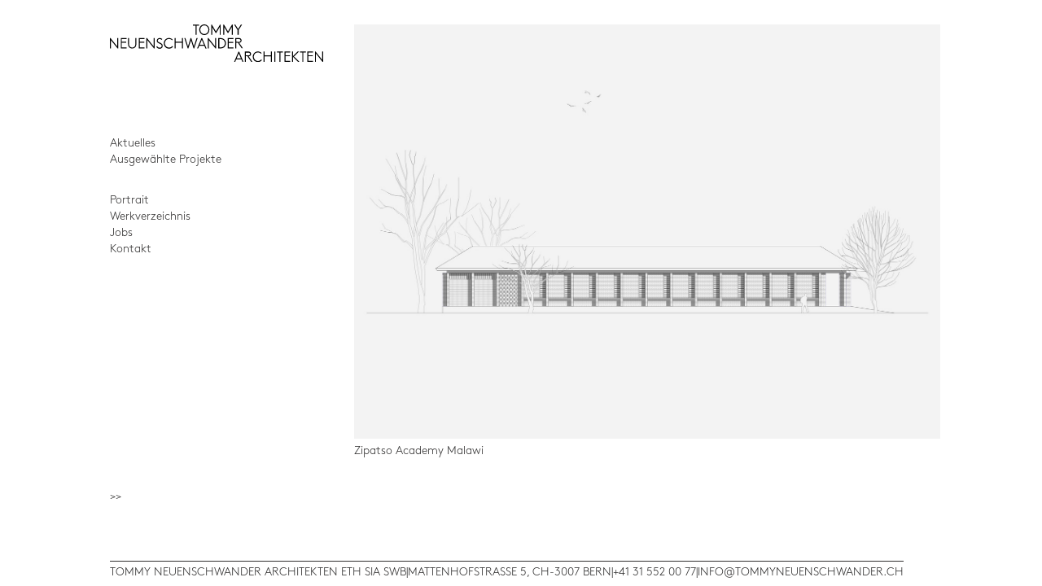

--- FILE ---
content_type: text/html; charset=UTF-8
request_url: https://tommyneuenschwander.ch/rumored-hype-on-best-custom-paper-writing-service-reviews-discovered-3/
body_size: 7436
content:
<!DOCTYPE html>
<html lang="de">
<head>
    <meta charset="utf-8">
    <meta http-equiv="X-UA-Compatible" content="IE=edge">
    <meta name="viewport" content="width=device-width, initial-scale=1, maximum-scale=1, user-scalable=no">

    <title>Rumored Hype on Best Custom Paper Writing Service Reviews Discovered |  Tommy Neuenschwander Architekten</title>

    <link href="https://tommyneuenschwander.ch/wp-content/themes/neubau/css/bootstrap.min.css" rel="stylesheet">
    <link href="https://tommyneuenschwander.ch/wp-content/themes/neubau/css/ie10-viewport-bug-workaround.css" rel="stylesheet">
    <link href="https://tommyneuenschwander.ch/wp-content/themes/neubau/css/slick.css" rel="stylesheet">
    <link href="https://tommyneuenschwander.ch/wp-content/themes/neubau/style.css" rel="stylesheet">

    <meta name='robots' content='max-image-preview:large' />
	<style>img:is([sizes="auto" i], [sizes^="auto," i]) { contain-intrinsic-size: 3000px 1500px }</style>
	<link rel='dns-prefetch' href='//ajax.googleapis.com' />
<link rel="alternate" type="application/rss+xml" title="Tommy Neuenschwander Architekten &raquo; Rumored Hype on Best Custom Paper Writing Service Reviews Discovered Kommentar-Feed" href="https://tommyneuenschwander.ch/rumored-hype-on-best-custom-paper-writing-service-reviews-discovered-3/feed/" />
<script type="text/javascript">
/* <![CDATA[ */
window._wpemojiSettings = {"baseUrl":"https:\/\/s.w.org\/images\/core\/emoji\/16.0.1\/72x72\/","ext":".png","svgUrl":"https:\/\/s.w.org\/images\/core\/emoji\/16.0.1\/svg\/","svgExt":".svg","source":{"concatemoji":"https:\/\/tommyneuenschwander.ch\/wp-includes\/js\/wp-emoji-release.min.js?ver=6.8.3"}};
/*! This file is auto-generated */
!function(s,n){var o,i,e;function c(e){try{var t={supportTests:e,timestamp:(new Date).valueOf()};sessionStorage.setItem(o,JSON.stringify(t))}catch(e){}}function p(e,t,n){e.clearRect(0,0,e.canvas.width,e.canvas.height),e.fillText(t,0,0);var t=new Uint32Array(e.getImageData(0,0,e.canvas.width,e.canvas.height).data),a=(e.clearRect(0,0,e.canvas.width,e.canvas.height),e.fillText(n,0,0),new Uint32Array(e.getImageData(0,0,e.canvas.width,e.canvas.height).data));return t.every(function(e,t){return e===a[t]})}function u(e,t){e.clearRect(0,0,e.canvas.width,e.canvas.height),e.fillText(t,0,0);for(var n=e.getImageData(16,16,1,1),a=0;a<n.data.length;a++)if(0!==n.data[a])return!1;return!0}function f(e,t,n,a){switch(t){case"flag":return n(e,"\ud83c\udff3\ufe0f\u200d\u26a7\ufe0f","\ud83c\udff3\ufe0f\u200b\u26a7\ufe0f")?!1:!n(e,"\ud83c\udde8\ud83c\uddf6","\ud83c\udde8\u200b\ud83c\uddf6")&&!n(e,"\ud83c\udff4\udb40\udc67\udb40\udc62\udb40\udc65\udb40\udc6e\udb40\udc67\udb40\udc7f","\ud83c\udff4\u200b\udb40\udc67\u200b\udb40\udc62\u200b\udb40\udc65\u200b\udb40\udc6e\u200b\udb40\udc67\u200b\udb40\udc7f");case"emoji":return!a(e,"\ud83e\udedf")}return!1}function g(e,t,n,a){var r="undefined"!=typeof WorkerGlobalScope&&self instanceof WorkerGlobalScope?new OffscreenCanvas(300,150):s.createElement("canvas"),o=r.getContext("2d",{willReadFrequently:!0}),i=(o.textBaseline="top",o.font="600 32px Arial",{});return e.forEach(function(e){i[e]=t(o,e,n,a)}),i}function t(e){var t=s.createElement("script");t.src=e,t.defer=!0,s.head.appendChild(t)}"undefined"!=typeof Promise&&(o="wpEmojiSettingsSupports",i=["flag","emoji"],n.supports={everything:!0,everythingExceptFlag:!0},e=new Promise(function(e){s.addEventListener("DOMContentLoaded",e,{once:!0})}),new Promise(function(t){var n=function(){try{var e=JSON.parse(sessionStorage.getItem(o));if("object"==typeof e&&"number"==typeof e.timestamp&&(new Date).valueOf()<e.timestamp+604800&&"object"==typeof e.supportTests)return e.supportTests}catch(e){}return null}();if(!n){if("undefined"!=typeof Worker&&"undefined"!=typeof OffscreenCanvas&&"undefined"!=typeof URL&&URL.createObjectURL&&"undefined"!=typeof Blob)try{var e="postMessage("+g.toString()+"("+[JSON.stringify(i),f.toString(),p.toString(),u.toString()].join(",")+"));",a=new Blob([e],{type:"text/javascript"}),r=new Worker(URL.createObjectURL(a),{name:"wpTestEmojiSupports"});return void(r.onmessage=function(e){c(n=e.data),r.terminate(),t(n)})}catch(e){}c(n=g(i,f,p,u))}t(n)}).then(function(e){for(var t in e)n.supports[t]=e[t],n.supports.everything=n.supports.everything&&n.supports[t],"flag"!==t&&(n.supports.everythingExceptFlag=n.supports.everythingExceptFlag&&n.supports[t]);n.supports.everythingExceptFlag=n.supports.everythingExceptFlag&&!n.supports.flag,n.DOMReady=!1,n.readyCallback=function(){n.DOMReady=!0}}).then(function(){return e}).then(function(){var e;n.supports.everything||(n.readyCallback(),(e=n.source||{}).concatemoji?t(e.concatemoji):e.wpemoji&&e.twemoji&&(t(e.twemoji),t(e.wpemoji)))}))}((window,document),window._wpemojiSettings);
/* ]]> */
</script>
<style id='wp-emoji-styles-inline-css' type='text/css'>

	img.wp-smiley, img.emoji {
		display: inline !important;
		border: none !important;
		box-shadow: none !important;
		height: 1em !important;
		width: 1em !important;
		margin: 0 0.07em !important;
		vertical-align: -0.1em !important;
		background: none !important;
		padding: 0 !important;
	}
</style>
<link rel='stylesheet' id='wp-block-library-css' href='https://tommyneuenschwander.ch/wp-includes/css/dist/block-library/style.min.css?ver=6.8.3' type='text/css' media='all' />
<style id='classic-theme-styles-inline-css' type='text/css'>
/*! This file is auto-generated */
.wp-block-button__link{color:#fff;background-color:#32373c;border-radius:9999px;box-shadow:none;text-decoration:none;padding:calc(.667em + 2px) calc(1.333em + 2px);font-size:1.125em}.wp-block-file__button{background:#32373c;color:#fff;text-decoration:none}
</style>
<style id='global-styles-inline-css' type='text/css'>
:root{--wp--preset--aspect-ratio--square: 1;--wp--preset--aspect-ratio--4-3: 4/3;--wp--preset--aspect-ratio--3-4: 3/4;--wp--preset--aspect-ratio--3-2: 3/2;--wp--preset--aspect-ratio--2-3: 2/3;--wp--preset--aspect-ratio--16-9: 16/9;--wp--preset--aspect-ratio--9-16: 9/16;--wp--preset--color--black: #000000;--wp--preset--color--cyan-bluish-gray: #abb8c3;--wp--preset--color--white: #ffffff;--wp--preset--color--pale-pink: #f78da7;--wp--preset--color--vivid-red: #cf2e2e;--wp--preset--color--luminous-vivid-orange: #ff6900;--wp--preset--color--luminous-vivid-amber: #fcb900;--wp--preset--color--light-green-cyan: #7bdcb5;--wp--preset--color--vivid-green-cyan: #00d084;--wp--preset--color--pale-cyan-blue: #8ed1fc;--wp--preset--color--vivid-cyan-blue: #0693e3;--wp--preset--color--vivid-purple: #9b51e0;--wp--preset--gradient--vivid-cyan-blue-to-vivid-purple: linear-gradient(135deg,rgba(6,147,227,1) 0%,rgb(155,81,224) 100%);--wp--preset--gradient--light-green-cyan-to-vivid-green-cyan: linear-gradient(135deg,rgb(122,220,180) 0%,rgb(0,208,130) 100%);--wp--preset--gradient--luminous-vivid-amber-to-luminous-vivid-orange: linear-gradient(135deg,rgba(252,185,0,1) 0%,rgba(255,105,0,1) 100%);--wp--preset--gradient--luminous-vivid-orange-to-vivid-red: linear-gradient(135deg,rgba(255,105,0,1) 0%,rgb(207,46,46) 100%);--wp--preset--gradient--very-light-gray-to-cyan-bluish-gray: linear-gradient(135deg,rgb(238,238,238) 0%,rgb(169,184,195) 100%);--wp--preset--gradient--cool-to-warm-spectrum: linear-gradient(135deg,rgb(74,234,220) 0%,rgb(151,120,209) 20%,rgb(207,42,186) 40%,rgb(238,44,130) 60%,rgb(251,105,98) 80%,rgb(254,248,76) 100%);--wp--preset--gradient--blush-light-purple: linear-gradient(135deg,rgb(255,206,236) 0%,rgb(152,150,240) 100%);--wp--preset--gradient--blush-bordeaux: linear-gradient(135deg,rgb(254,205,165) 0%,rgb(254,45,45) 50%,rgb(107,0,62) 100%);--wp--preset--gradient--luminous-dusk: linear-gradient(135deg,rgb(255,203,112) 0%,rgb(199,81,192) 50%,rgb(65,88,208) 100%);--wp--preset--gradient--pale-ocean: linear-gradient(135deg,rgb(255,245,203) 0%,rgb(182,227,212) 50%,rgb(51,167,181) 100%);--wp--preset--gradient--electric-grass: linear-gradient(135deg,rgb(202,248,128) 0%,rgb(113,206,126) 100%);--wp--preset--gradient--midnight: linear-gradient(135deg,rgb(2,3,129) 0%,rgb(40,116,252) 100%);--wp--preset--font-size--small: 13px;--wp--preset--font-size--medium: 20px;--wp--preset--font-size--large: 36px;--wp--preset--font-size--x-large: 42px;--wp--preset--spacing--20: 0.44rem;--wp--preset--spacing--30: 0.67rem;--wp--preset--spacing--40: 1rem;--wp--preset--spacing--50: 1.5rem;--wp--preset--spacing--60: 2.25rem;--wp--preset--spacing--70: 3.38rem;--wp--preset--spacing--80: 5.06rem;--wp--preset--shadow--natural: 6px 6px 9px rgba(0, 0, 0, 0.2);--wp--preset--shadow--deep: 12px 12px 50px rgba(0, 0, 0, 0.4);--wp--preset--shadow--sharp: 6px 6px 0px rgba(0, 0, 0, 0.2);--wp--preset--shadow--outlined: 6px 6px 0px -3px rgba(255, 255, 255, 1), 6px 6px rgba(0, 0, 0, 1);--wp--preset--shadow--crisp: 6px 6px 0px rgba(0, 0, 0, 1);}:where(.is-layout-flex){gap: 0.5em;}:where(.is-layout-grid){gap: 0.5em;}body .is-layout-flex{display: flex;}.is-layout-flex{flex-wrap: wrap;align-items: center;}.is-layout-flex > :is(*, div){margin: 0;}body .is-layout-grid{display: grid;}.is-layout-grid > :is(*, div){margin: 0;}:where(.wp-block-columns.is-layout-flex){gap: 2em;}:where(.wp-block-columns.is-layout-grid){gap: 2em;}:where(.wp-block-post-template.is-layout-flex){gap: 1.25em;}:where(.wp-block-post-template.is-layout-grid){gap: 1.25em;}.has-black-color{color: var(--wp--preset--color--black) !important;}.has-cyan-bluish-gray-color{color: var(--wp--preset--color--cyan-bluish-gray) !important;}.has-white-color{color: var(--wp--preset--color--white) !important;}.has-pale-pink-color{color: var(--wp--preset--color--pale-pink) !important;}.has-vivid-red-color{color: var(--wp--preset--color--vivid-red) !important;}.has-luminous-vivid-orange-color{color: var(--wp--preset--color--luminous-vivid-orange) !important;}.has-luminous-vivid-amber-color{color: var(--wp--preset--color--luminous-vivid-amber) !important;}.has-light-green-cyan-color{color: var(--wp--preset--color--light-green-cyan) !important;}.has-vivid-green-cyan-color{color: var(--wp--preset--color--vivid-green-cyan) !important;}.has-pale-cyan-blue-color{color: var(--wp--preset--color--pale-cyan-blue) !important;}.has-vivid-cyan-blue-color{color: var(--wp--preset--color--vivid-cyan-blue) !important;}.has-vivid-purple-color{color: var(--wp--preset--color--vivid-purple) !important;}.has-black-background-color{background-color: var(--wp--preset--color--black) !important;}.has-cyan-bluish-gray-background-color{background-color: var(--wp--preset--color--cyan-bluish-gray) !important;}.has-white-background-color{background-color: var(--wp--preset--color--white) !important;}.has-pale-pink-background-color{background-color: var(--wp--preset--color--pale-pink) !important;}.has-vivid-red-background-color{background-color: var(--wp--preset--color--vivid-red) !important;}.has-luminous-vivid-orange-background-color{background-color: var(--wp--preset--color--luminous-vivid-orange) !important;}.has-luminous-vivid-amber-background-color{background-color: var(--wp--preset--color--luminous-vivid-amber) !important;}.has-light-green-cyan-background-color{background-color: var(--wp--preset--color--light-green-cyan) !important;}.has-vivid-green-cyan-background-color{background-color: var(--wp--preset--color--vivid-green-cyan) !important;}.has-pale-cyan-blue-background-color{background-color: var(--wp--preset--color--pale-cyan-blue) !important;}.has-vivid-cyan-blue-background-color{background-color: var(--wp--preset--color--vivid-cyan-blue) !important;}.has-vivid-purple-background-color{background-color: var(--wp--preset--color--vivid-purple) !important;}.has-black-border-color{border-color: var(--wp--preset--color--black) !important;}.has-cyan-bluish-gray-border-color{border-color: var(--wp--preset--color--cyan-bluish-gray) !important;}.has-white-border-color{border-color: var(--wp--preset--color--white) !important;}.has-pale-pink-border-color{border-color: var(--wp--preset--color--pale-pink) !important;}.has-vivid-red-border-color{border-color: var(--wp--preset--color--vivid-red) !important;}.has-luminous-vivid-orange-border-color{border-color: var(--wp--preset--color--luminous-vivid-orange) !important;}.has-luminous-vivid-amber-border-color{border-color: var(--wp--preset--color--luminous-vivid-amber) !important;}.has-light-green-cyan-border-color{border-color: var(--wp--preset--color--light-green-cyan) !important;}.has-vivid-green-cyan-border-color{border-color: var(--wp--preset--color--vivid-green-cyan) !important;}.has-pale-cyan-blue-border-color{border-color: var(--wp--preset--color--pale-cyan-blue) !important;}.has-vivid-cyan-blue-border-color{border-color: var(--wp--preset--color--vivid-cyan-blue) !important;}.has-vivid-purple-border-color{border-color: var(--wp--preset--color--vivid-purple) !important;}.has-vivid-cyan-blue-to-vivid-purple-gradient-background{background: var(--wp--preset--gradient--vivid-cyan-blue-to-vivid-purple) !important;}.has-light-green-cyan-to-vivid-green-cyan-gradient-background{background: var(--wp--preset--gradient--light-green-cyan-to-vivid-green-cyan) !important;}.has-luminous-vivid-amber-to-luminous-vivid-orange-gradient-background{background: var(--wp--preset--gradient--luminous-vivid-amber-to-luminous-vivid-orange) !important;}.has-luminous-vivid-orange-to-vivid-red-gradient-background{background: var(--wp--preset--gradient--luminous-vivid-orange-to-vivid-red) !important;}.has-very-light-gray-to-cyan-bluish-gray-gradient-background{background: var(--wp--preset--gradient--very-light-gray-to-cyan-bluish-gray) !important;}.has-cool-to-warm-spectrum-gradient-background{background: var(--wp--preset--gradient--cool-to-warm-spectrum) !important;}.has-blush-light-purple-gradient-background{background: var(--wp--preset--gradient--blush-light-purple) !important;}.has-blush-bordeaux-gradient-background{background: var(--wp--preset--gradient--blush-bordeaux) !important;}.has-luminous-dusk-gradient-background{background: var(--wp--preset--gradient--luminous-dusk) !important;}.has-pale-ocean-gradient-background{background: var(--wp--preset--gradient--pale-ocean) !important;}.has-electric-grass-gradient-background{background: var(--wp--preset--gradient--electric-grass) !important;}.has-midnight-gradient-background{background: var(--wp--preset--gradient--midnight) !important;}.has-small-font-size{font-size: var(--wp--preset--font-size--small) !important;}.has-medium-font-size{font-size: var(--wp--preset--font-size--medium) !important;}.has-large-font-size{font-size: var(--wp--preset--font-size--large) !important;}.has-x-large-font-size{font-size: var(--wp--preset--font-size--x-large) !important;}
:where(.wp-block-post-template.is-layout-flex){gap: 1.25em;}:where(.wp-block-post-template.is-layout-grid){gap: 1.25em;}
:where(.wp-block-columns.is-layout-flex){gap: 2em;}:where(.wp-block-columns.is-layout-grid){gap: 2em;}
:root :where(.wp-block-pullquote){font-size: 1.5em;line-height: 1.6;}
</style>
<script type="text/javascript" src="https://ajax.googleapis.com/ajax/libs/jquery/1.11.3/jquery.min.js" id="jquery-js"></script>
<script type="text/javascript" src="https://tommyneuenschwander.ch/wp-content/themes/neubau/js/slick.js?ver=6.8.3" id="slick-slider-js"></script>
<script type="text/javascript" src="https://tommyneuenschwander.ch/wp-content/themes/neubau/js/prefixfree.min.js?ver=6.8.3" id="prefixfree-js"></script>
<script type="text/javascript" src="https://tommyneuenschwander.ch/wp-content/themes/neubau/js/ie10-viewport-bug-workaround.js?ver=6.8.3" id="ie10-viewport-bug-workaround-js"></script>
<script type="text/javascript" src="https://tommyneuenschwander.ch/wp-content/themes/neubau/js/bootstrap.min.js?ver=6.8.3" id="bootstrap-js"></script>
<script type="text/javascript" src="https://tommyneuenschwander.ch/wp-content/themes/neubau/js/custom.js?ver=6.8.3" id="custom-js"></script>
<link rel="https://api.w.org/" href="https://tommyneuenschwander.ch/wp-json/" /><link rel="alternate" title="JSON" type="application/json" href="https://tommyneuenschwander.ch/wp-json/wp/v2/posts/5184" /><link rel="EditURI" type="application/rsd+xml" title="RSD" href="https://tommyneuenschwander.ch/xmlrpc.php?rsd" />
<meta name="generator" content="WordPress 6.8.3" />
<link rel="canonical" href="https://tommyneuenschwander.ch/rumored-hype-on-best-custom-paper-writing-service-reviews-discovered-3/" />
<link rel='shortlink' href='https://tommyneuenschwander.ch/?p=5184' />
<link rel="alternate" title="oEmbed (JSON)" type="application/json+oembed" href="https://tommyneuenschwander.ch/wp-json/oembed/1.0/embed?url=https%3A%2F%2Ftommyneuenschwander.ch%2Frumored-hype-on-best-custom-paper-writing-service-reviews-discovered-3%2F" />
<link rel="alternate" title="oEmbed (XML)" type="text/xml+oembed" href="https://tommyneuenschwander.ch/wp-json/oembed/1.0/embed?url=https%3A%2F%2Ftommyneuenschwander.ch%2Frumored-hype-on-best-custom-paper-writing-service-reviews-discovered-3%2F&#038;format=xml" />
</head>

<body class="wp-singular post-template-default single single-post postid-5184 single-format-standard wp-theme-neubau">

    <!-- <div class="container-fluid"> -->
    <div class="container">
        <div class="row">
            <!-- <div class="col-xs-12 col-sm-3 fixed"> -->
            <div class="col-xs-12 col-sm-3 fixed navSection">

                <div class="logo desktopOnly">
                    <a href="https://tommyneuenschwander.ch">
                        <img src="https://tommyneuenschwander.ch/wp-content/themes/neubau/img/logo.svg" alt="" style="width: 97%;">
                        <!-- <div class="name">Tommy Neuenschwander</div>
                        <div class="title">Architekt ETH</div> -->
                    </a>
                </div>

                <nav class="desktop">
                    <ul class="list-unstyled main">
                        <li id="aktuelles"><a href="https://tommyneuenschwander.ch/aktuelles">Aktuelles</a></li>
                        <li id="projekte"><a href="https://tommyneuenschwander.ch/projekte">Ausgewählte Projekte</a></li>
                        <ul class="list-unstyled projectList hidden">
                                                                <li><a href="https://tommyneuenschwander.ch/projekte/umbau-und-erweiterung-haus-am-steingrubenweg/" data-name="umbau-und-erweiterung-haus-am-steingrubenweg">Umbau und Erweiterung Haus am Steingrubenweg</a></li>
                        		                                    <li><a href="https://tommyneuenschwander.ch/projekte/gesamtsanierung-und-dachausbau-hopfenweg-bern/" data-name="gesamtsanierung-und-dachausbau-hopfenweg-bern">Gesamtsanierung und Dachausbau Hopfenweg, Bern</a></li>
                        		                                    <li><a href="https://tommyneuenschwander.ch/projekte/wettbewerb-erweiterungsneubau-volksschule-breitfeld-bern/" data-name="wettbewerb-erweiterungsneubau-volksschule-breitfeld-bern">Erweiterungsneubau Volksschule Breitfeld, Bern</a></li>
                        		                                    <li><a href="https://tommyneuenschwander.ch/projekte/hauserweiterung-spiegel-bei-bern/" data-name="hauserweiterung-spiegel-bei-bern">Haus in Spiegel bei Bern</a></li>
                        		                                    <li><a href="https://tommyneuenschwander.ch/projekte/haus-in-kehrsatz/" data-name="haus-in-kehrsatz">Haus in Kehrsatz</a></li>
                        		                                    <li><a href="https://tommyneuenschwander.ch/projekte/studie-gartentreppe-haus-wabern/" data-name="studie-gartentreppe-haus-wabern">Studie Haus Wabern</a></li>
                        		                                    <li><a href="https://tommyneuenschwander.ch/projekte/erweiterung-und-sanierung-kindergarten-langenlaengeweg-riehen/" data-name="erweiterung-und-sanierung-kindergarten-langenlaengeweg-riehen">Erweiterung und Sanierung Kindergarten Langenlängeweg, Riehen</a></li>
                        		                                    <li><a href="https://tommyneuenschwander.ch/projekte/cabanne-la-borie-saint-andre-fr/" data-name="cabanne-la-borie-saint-andre-fr">Cabanne La Borie, Saint-André FR</a></li>
                        		                                    <li><a href="https://tommyneuenschwander.ch/projekte/erneuerung-und-erweiterung-schulanlage-gockhausen-duebendorf/" data-name="erneuerung-und-erweiterung-schulanlage-gockhausen-duebendorf">Erneuerung und Erweiterung Schulanlage Gockhausen, Dübendorf</a></li>
                        		                                    <li><a href="https://tommyneuenschwander.ch/projekte/neubau-volksschule-goumoens/" data-name="neubau-volksschule-goumoens">Neubau Volksschule Goumoëns</a></li>
                        		                                    <li><a href="https://tommyneuenschwander.ch/projekte/neubau-dreifach-kindergarten-schulzentrum-kreuzfeld/" data-name="neubau-dreifach-kindergarten-schulzentrum-kreuzfeld">Neubau dreifach Kindergarten Schulzentrum Kreuzfeld</a></li>
                        		                                    <li><a href="https://tommyneuenschwander.ch/projekte/neubau-2-fach-kindergarten-schulzentrum-elzmatte/" data-name="neubau-2-fach-kindergarten-schulzentrum-elzmatte">Neubau 2-fach Kindergarten Schulzentrum Elzmatte</a></li>
                        		                                    <li><a href="https://tommyneuenschwander.ch/projekte/sanierung-mfh-pappelweg/" data-name="sanierung-mfh-pappelweg">Sanierung Mehrfamilienhaus Pappelweg</a></li>
                        		                                    <li><a href="https://tommyneuenschwander.ch/projekte/umbau-wohnhaus-ahornweg/" data-name="umbau-wohnhaus-ahornweg">Haus im Weidli in Spiegel bei Bern</a></li>
                        		                                    <li><a href="https://tommyneuenschwander.ch/projekte/erweiterung-schulanlage-widen/" data-name="erweiterung-schulanlage-widen">Erweiterung Schulanlage Widen</a></li>
                        		                                    <li><a href="https://tommyneuenschwander.ch/projekte/erweiterung-volksschule-stoeckacker-bern/" data-name="erweiterung-volksschule-stoeckacker-bern">Volksschule Stöckacker Bern</a></li>
                        		                                    <li><a href="https://tommyneuenschwander.ch/projekte/hofackerstrasse-muttenz/" data-name="hofackerstrasse-muttenz">Hofackerstrasse Muttenz</a></li>
                        		                                    <li><a href="https://tommyneuenschwander.ch/projekte/alterswohnen-thun/" data-name="alterswohnen-thun">Alterswohnen Thunersee</a></li>
                        		                                    <li><a href="https://tommyneuenschwander.ch/projekte/neubau-mehrfamilienhaus-koeniz/" data-name="neubau-mehrfamilienhaus-koeniz">Haus in Köniz</a></li>
                        		                                    <li><a href="https://tommyneuenschwander.ch/projekte/schulhaus-salgesch/" data-name="schulhaus-salgesch">Schule und Mehrzweckhalle Salgesch</a></li>
                        		                                    <li><a href="https://tommyneuenschwander.ch/projekte/jardin-infantil-hogares-soacha/" data-name="jardin-infantil-hogares-soacha">Kindergarten Soacha Bogotá</a></li>
                        		                                    <li><a href="https://tommyneuenschwander.ch/projekte/schulhaus-seegarten-arbon/" data-name="schulhaus-seegarten-arbon">Schulhaus Seegarten Arbon</a></li>
                        		                                    <li><a href="https://tommyneuenschwander.ch/projekte/zipatso-academy-salima-malawi/" data-name="zipatso-academy-salima-malawi">Zipatso Academy Malawi</a></li>
                        		                        </ul>
                        <li id="portrait" style="margin-top: 30px;"><a href="https://tommyneuenschwander.ch/portrait">Portrait</a></li>
                        <li id="werkverzeichnis"><a href="https://tommyneuenschwander.ch/werkverzeichnis">Werkverzeichnis</a></li>
                        <li id="jobs"><a href="https://tommyneuenschwander.ch/jobs">Jobs</a></li>
                        <li id="kontakt"><a href="https://tommyneuenschwander.ch/kontakt">Kontakt</a></li>                        
                    </ul>
                </nav>

                <nav class="navbar navbar-default navbar-fixed-top mobile">
                    <div class="container">
                        <div class="navbar-header">
                            <button type="button" class="navbar-toggle collapsed" data-toggle="collapse" data-target="#navbar" aria-expanded="false" aria-controls="navbar">
                                <span class="sr-only">Toggle navigation</span>
                                <span class="icon-bar first"></span>
                                <span class="icon-bar second"></span>
                                <span class="icon-bar third"></span>
                            </button>
                            <a class="navbar-brand" href="https://tommyneuenschwander.ch">
                                <img src="https://tommyneuenschwander.ch/wp-content/themes/neubau/img/logo.svg" alt="Logo Tommy Neuenschwander">
                            </a>
                        </div>
                        <div id="navbar" class="navbar-collapse collapse">
                            <ul class="list-unstyled main">
                                <li><a href="https://tommyneuenschwander.ch/aktuelles">Aktuelles</a></li>
                                <li><a href="https://tommyneuenschwander.ch/projekte">Ausgewählte Projekte</a></li>
                                <li><a href="https://tommyneuenschwander.ch/portrait">Portrait</a></li>
                                <li><a href="https://tommyneuenschwander.ch/werkverzeichnis">Werkverzeichnis</a></li>
                                <li><a href="https://tommyneuenschwander.ch/jobs">Jobs</a></li>
                                <li><a href="https://tommyneuenschwander.ch/kontakt">Kontakt</a></li>                                
                            </ul>
                        </div><!--/.nav-collapse -->
                    </div> <!-- /container -->
                </nav>

            </div>

    
    <!-- <div class="col-xs-12 col-sm-9 col-sm-offset-3 bilder content whiteOut"> -->
    <div class="col-xs-12 col-sm-8 col-sm-offset-4 bilder content start whiteOut">
        <a href="https://tommyneuenschwander.ch/projekte/zipatso-academy-salima-malawi/">
            <img src="https://tommyneuenschwander.ch/wp-content/uploads/2019/09/190930_Zipatso_Fassade.jpg" alt="Zipatso Academy Malawi">
            <div class="projektbezeichnung">Zipatso Academy Malawi</div>
        </a>
    </div>

    <div id="reloader">>></div>

    <footer>
        <!-- <div>Tommy Neuenschwander Architekten GmbH ETH SIA</div>
        <div>|</div>
        <div>Rodtmattstrasse 51, CH-3014 Bern</div>
        <div>|</div>
        <div>+41 (0)79 283 65 16</div>
        <div>|</div>
        <div>info[at]tommyneuenschwander.ch</div> -->
                                            <div>TOMMY NEUENSCHWANDER ARCHITEKTEN ETH SIA SWB</div>
                                <div>|</div>                                                                <div>MATTENHOFSTRASSE 5, CH-3007 BERN</div>
                                <div>|</div>                                                                <div>+41 31 552 00 77</div>
                                <div>|</div>                                                                <div><a href="mailto:INFO@TOMMYNEUENSCHWANDER.CH">INFO@TOMMYNEUENSCHWANDER.CH</a></div>
                                                                </footer>

        </div><!-- /.row -->
    </div><!-- /.container -->

    <script type="speculationrules">
{"prefetch":[{"source":"document","where":{"and":[{"href_matches":"\/*"},{"not":{"href_matches":["\/wp-*.php","\/wp-admin\/*","\/wp-content\/uploads\/*","\/wp-content\/*","\/wp-content\/plugins\/*","\/wp-content\/themes\/neubau\/*","\/*\\?(.+)"]}},{"not":{"selector_matches":"a[rel~=\"nofollow\"]"}},{"not":{"selector_matches":".no-prefetch, .no-prefetch a"}}]},"eagerness":"conservative"}]}
</script>
<!-- hook -->
</body>
</html>


--- FILE ---
content_type: text/css
request_url: https://tommyneuenschwander.ch/wp-content/themes/neubau/style.css
body_size: 1622
content:
/**
   * Theme Name:		Tommy Neuenschwander
   * Theme URI:	  		http://www.tommyneuenschwander.ch/
   * Description:		Theme für Tommy Neuenschwander, Architekt ETH
   * Author:			Bruno Gisler
   * Author URI:		https://brunogisler.com
   * Version:			1.0
*/
@font-face {
	font-family: 'agfa_rotis_sans_serif';
	src: url('fonts/agfa_rotis_sans_serif.eot?') format('eot'), url('fonts/agfa_rotis_sans_serif.woff') format('woff'), url('fonts/agfa_rotis_sans_serif.ttf') format('truetype');
}

@font-face {
	font-family: 'Brown-Light';
	src: url('fonts/Brown-Light.eot?') format('eot'), url('fonts/Brown-Light.woff') format('woff'), url('fonts/Brown-Light.ttf') format('truetype');
}

@font-face {
	font-family: 'Brown-Regular';
	src: url('fonts/Brown-Regular.eot?') format('eot'), url('fonts/Brown-Regular.woff') format('woff'), url('fonts/Brown-Regular.ttf') format('truetype');
}

body {
	margin: 0;
	padding: 70px 0 100px;
	font-family: 'Brown-Light';
	color: #313030;
	font-size: 18px;
}

strong {
	font-family: 'Brown-Regular';
	font-weight: normal;
}

.desktopOnly {
	display: none !important;
}

p {
	margin: 0;
	hyphens: auto;
}

.logo {
	margin-bottom: 40px;
	display: inline-block;
}

.logo a {
    color: #313030;
    text-transform: uppercase;
    text-decoration: none;
}

.logo .name {
    font-size: 20px;
    letter-spacing: 1.5px;
}

.logo .title {
    font-size: 11px;
    letter-spacing: 5.5px;
}

nav.mobile {
	background-color: #fff;
    border: none;
	transition: all 0.3s;
}

nav.mobile.buggerOff {
	margin-top: -60px;
}

nav.mobile .navbar-collapse {
    border: none;
}

nav.mobile .navbar-toggle,
nav.mobile .navbar-toggle:focus,
nav.mobile .navbar-toggle:hover {
    background-color: #fff;
	border: none;
}

nav.mobile .navbar-toggle .icon-bar {
    background-color: #313030;
}

nav.mobile .navbar-header {
	text-align: center;
}

nav.mobile .navbar-toggle {
	margin-right: 5px;
	float: right;
}

.navbar-brand {
    float: none;
    padding: 0;
}

.navbar-brand img {
	width: 66%;
	padding: 10px 15px 5px;
}

.icon-bar.first.cross {
    transform: rotate(45deg);
    transform-origin: left;
    width: 17px;
}

.icon-bar.second.cross {
    opacity: 0;
}

.icon-bar.third.cross {
    transform-origin: left;
    transform: rotate(-45deg);
    width: 17px;
}

.icon-bar {
    transition: all 0.5s;
}

nav.mobile ul {
	margin-top: 20px;
}

nav.mobile ul li {
	margin-bottom: 10px;
}

nav.desktop {
	display: none;
}

.bilder a,
nav a {
	color: #313030; /*acabaa*/
}

.bilder a:hover,
nav a:hover,
.text a,
.leitbild a,
.links a,
.projektName a {
	color: #313030;
	/*text-decoration: underline;*/
	text-decoration: none;
    border-bottom: 1px solid;
    padding-bottom: 2px;
}

nav a.active {
	color: #313030;
	/*text-decoration: underline;*/
	text-decoration: none;
    border-bottom: 1px solid;
    padding-bottom: 2px;
}

ul.projectList {
	margin: 2px 0 0 20px;
}

.bilder {
	text-align: center;
}

.bilder img,
.person img,
.kontakt img,
.jobs img,
.aktuelles img,
.leitbildImg {
	width: 100%;
	margin: 0 auto;
}

.leitbild,
.person {
	margin-bottom: 50px;
}

.person .text,
.kontakt .text,
.jobs .text,
.leitbild {
	padding-top: 5px;
}

.leitbild.noPic,
.text.noLeitbild {
	padding: 0;
	margin-top: -5px;
}

.content a,
.content a:hover,
.content a:active,
.content a:focus,
.content a:visited {
	color: #313030;
	text-decoration: none;
}

.projektbezeichnung,
body.single-projekt .bilder img {
	margin-bottom: 30px;
}

/*body.single-projekt img {
	margin-bottom: 60px;
}*/

.bilder img.portrait {
	width: 60%;
}

.projektbezeichnung {
	text-align: left;
	padding-top: 5px;
}

.slick a {
	position: relative;
}

.slick a:hover {
	cursor: help;
}

.slick .prevImgField,
.slick .nextImgField {
	position: absolute;
	top: 0;
    width: 10%;
    height: 100%;
	/*background-color: rgba(255, 255, 255, 0.5);*/
}

.slick .nextImgField {
	right: 0;
}

.slick .prevImgField:hover {
	cursor: w-resize;
}

.slick .nextImgField:hover {
	cursor: e-resize;
}

.content {
	transition: all 0.3s ease;
}

.whiteOut {
	opacity: 0;
}

.impressum {
	overflow: hidden;
}

.impressum .title {
	margin-top: 30px;
}

.projectPreview {
	margin-bottom: 30px;
	position: relative;
	text-align: center;
}

body.post-type-archive-projekt .projectPreview {
	text-align: left;
}

.projectPreview img {
	display: block;
	width: 100%;
}

/*.projectPreview img.portrait {
	height: 100%;
	margin: 0 auto;
}

.projectPreview img.landscape {
	width: calc(100% - 30px);
	position: absolute;
    top: 50%;
    transform: translateY(-50%);
}

.projectPreview .projectTitle {
	position: absolute;
	bottom: -25px;
	width: calc(100% - 30px);
	transition: all 0.3s;
}*/

/*.projectPreview:hover .projectTitle {
	opacity: 1;
}*/

.yearBlock {
	margin-bottom: 40px;
}

.projektName {
	margin-left: 20px;
}

/*.projektName a {
	text-decoration: underline;
}*/

.newsEntry {
	margin-bottom: 30px;
}

.newsEntry .title {
	margin-bottom: 5px;
	text-transform: uppercase;
}

.newsEntry img {
	margin-top: 10px;
}

.impressumTrigger {
	margin-top: 100px;
	display: block;
}

.impressumTrigger:hover {
	cursor: pointer;
}

tr {
	margin-bottom: 20px;
    display: block;
}

td {
	display: block;
	width: 100% !important;
}

footer {
	display: none;
}

#reloader {
	position: absolute;
	left: 50%;
	margin-left: -10px;
}

#reloader:hover {
	cursor: pointer;
}

/* Small devices (tablets, 768px and up) */
@media (min-width: 768px) {
	.desktopOnly {
		display: block !important;
	}

	.mobileOnly {
		display: none;
	}

	.fixed {
		position: fixed;
	}

	nav.mobile {
		display: none;
	}

	nav.desktop {
		display: block;
	}

	body {
		padding: 30px 0;
		font-size: 14px;
	}

	.logo {
		margin-bottom: 90px;
	}

	tr {
	    display: inline-block;
	    width: 100%;
		margin-bottom: 0;
	}

	td {
		display: inline-block;
	    width: auto !important;
	    vertical-align: text-top;
	    min-width: 90px !important;
	}

	.projectPreview img {
		display: block;
		width: auto;
	}

	.projectPreview img.portrait {
		height: 100%;
		margin: 0 auto;
	}

	.projectPreview img.landscape {
		width: calc(100% - 30px);
		position: absolute;
	    top: 50%;
	    transform: translateY(-50%);
	}

	.projectPreview .projectTitle {
		position: absolute;
		bottom: -25px;
		width: calc(100% - 30px);
		transition: all 0.3s;
	}

	#reloader {
			position: fixed;
			bottom: 100px;
			margin-left: 15px;
			left: auto;
	}

	footer {
			display: block;
			position: fixed;
			bottom: 7px;
			border-top: 1px solid;
			margin-left: 15px;
			padding-top: 3px;
			display: flex;
			justify-content: space-between;
			font-size: 10px;
	}

	footer a, footer a:hover, footer a:active, footer a:focus, footer a:visited {
			color: #313030;
			text-decoration: none;
	}


}


/* Medium devices (desktops, 992px and up) */
@media (min-width: 992px) {
	/*.container-fluid {
	    padding-right: 115px;
	    padding-left: 100px;
	}*/

	footer {
		font-size: 14px;
	}
}


@media (min-width: 1025px) {
	.projectPreview .projectTitle {
		opacity: 0;
	}

	.projectPreview:hover .projectTitle {
		opacity: 1;
	}
}


/* Large devices (large desktops, 1200px and up) */
@media (min-width: 1200px) {
	.container {
		width: 1040px;
	}

	.navSection {
		width: 300px;
	}

	.content {
		width: 750px;
		margin-left: 300px;
	}
}


--- FILE ---
content_type: text/css
request_url: https://tommyneuenschwander.ch/wp-content/themes/neubau/style.css
body_size: 1567
content:
/**
   * Theme Name:		Tommy Neuenschwander
   * Theme URI:	  		http://www.tommyneuenschwander.ch/
   * Description:		Theme fÃ¼r Tommy Neuenschwander, Architekt ETH
   * Author:			Bruno Gisler
   * Author URI:		https://brunogisler.com
   * Version:			1.0
*/
@font-face {
	font-family: 'agfa_rotis_sans_serif';
	src: url('fonts/agfa_rotis_sans_serif.eot?') format('eot'), url('fonts/agfa_rotis_sans_serif.woff') format('woff'), url('fonts/agfa_rotis_sans_serif.ttf') format('truetype');
}

@font-face {
	font-family: 'Brown-Light';
	src: url('fonts/Brown-Light.eot?') format('eot'), url('fonts/Brown-Light.woff') format('woff'), url('fonts/Brown-Light.ttf') format('truetype');
}

@font-face {
	font-family: 'Brown-Regular';
	src: url('fonts/Brown-Regular.eot?') format('eot'), url('fonts/Brown-Regular.woff') format('woff'), url('fonts/Brown-Regular.ttf') format('truetype');
}

body {
	margin: 0;
	padding: 70px 0 100px;
	font-family: 'Brown-Light';
	color: #313030;
	font-size: 18px;
}

strong {
	font-family: 'Brown-Regular';
	font-weight: normal;
}

.desktopOnly {
	display: none !important;
}

p {
	margin: 0;
	hyphens: auto;
}

.logo {
	margin-bottom: 40px;
	display: inline-block;
}

.logo a {
    color: #313030;
    text-transform: uppercase;
    text-decoration: none;
}

.logo .name {
    font-size: 20px;
    letter-spacing: 1.5px;
}

.logo .title {
    font-size: 11px;
    letter-spacing: 5.5px;
}

nav.mobile {
	background-color: #fff;
    border: none;
	transition: all 0.3s;
}

nav.mobile.buggerOff {
	margin-top: -60px;
}

nav.mobile .navbar-collapse {
    border: none;
}

nav.mobile .navbar-toggle,
nav.mobile .navbar-toggle:focus,
nav.mobile .navbar-toggle:hover {
    background-color: #fff;
	border: none;
}

nav.mobile .navbar-toggle .icon-bar {
    background-color: #313030;
}

nav.mobile .navbar-header {
	text-align: center;
}

nav.mobile .navbar-toggle {
	margin-right: 5px;
	float: right;
}

.navbar-brand {
    float: none;
    padding: 0;
}

.navbar-brand img {
	width: 66%;
	padding: 10px 15px 5px;
}

.icon-bar.first.cross {
    transform: rotate(45deg);
    transform-origin: left;
    width: 17px;
}

.icon-bar.second.cross {
    opacity: 0;
}

.icon-bar.third.cross {
    transform-origin: left;
    transform: rotate(-45deg);
    width: 17px;
}

.icon-bar {
    transition: all 0.5s;
}

nav.mobile ul {
	margin-top: 20px;
}

nav.mobile ul li {
	margin-bottom: 10px;
}

nav.desktop {
	display: none;
}

.bilder a,
nav a {
	color: #313030; /*acabaa*/
}

.bilder a:hover,
nav a:hover,
.text a,
.leitbild a,
.links a,
.projektName a {
	color: #313030;
	/*text-decoration: underline;*/
	text-decoration: none;
    border-bottom: 1px solid;
    padding-bottom: 2px;
}

nav a.active {
	color: #313030;
	/*text-decoration: underline;*/
	text-decoration: none;
    border-bottom: 1px solid;
    padding-bottom: 2px;
}

ul.projectList {
	margin: 2px 0 0 20px;
}

.bilder {
	text-align: center;
}

.bilder img,
.person img,
.kontakt img,
.jobs img,
.aktuelles img,
.leitbildImg {
	width: 100%;
	margin: 0 auto;
}

.leitbild,
.person {
	margin-bottom: 50px;
}

.person .text,
.kontakt .text,
.jobs .text,
.leitbild {
	padding-top: 5px;
}

.leitbild.noPic,
.text.noLeitbild {
	padding: 0;
	margin-top: -5px;
}

.content a,
.content a:hover,
.content a:active,
.content a:focus,
.content a:visited {
	color: #313030;
	text-decoration: none;
}

.projektbezeichnung,
body.single-projekt .bilder img {
	margin-bottom: 30px;
}

/*body.single-projekt img {
	margin-bottom: 60px;
}*/

.bilder img.portrait {
	width: 60%;
}

.projektbezeichnung {
	text-align: left;
	padding-top: 5px;
}

.slick a {
	position: relative;
}

.slick a:hover {
	cursor: help;
}

.slick .prevImgField,
.slick .nextImgField {
	position: absolute;
	top: 0;
    width: 10%;
    height: 100%;
	/*background-color: rgba(255, 255, 255, 0.5);*/
}

.slick .nextImgField {
	right: 0;
}

.slick .prevImgField:hover {
	cursor: w-resize;
}

.slick .nextImgField:hover {
	cursor: e-resize;
}

.content {
	transition: all 0.3s ease;
}

.whiteOut {
	opacity: 0;
}

.impressum {
	overflow: hidden;
}

.impressum .title {
	margin-top: 30px;
}

.projectPreview {
	margin-bottom: 30px;
	position: relative;
	text-align: center;
}

body.post-type-archive-projekt .projectPreview {
	text-align: left;
}

.projectPreview img {
	display: block;
	width: 100%;
}

/*.projectPreview img.portrait {
	height: 100%;
	margin: 0 auto;
}

.projectPreview img.landscape {
	width: calc(100% - 30px);
	position: absolute;
    top: 50%;
    transform: translateY(-50%);
}

.projectPreview .projectTitle {
	position: absolute;
	bottom: -25px;
	width: calc(100% - 30px);
	transition: all 0.3s;
}*/

/*.projectPreview:hover .projectTitle {
	opacity: 1;
}*/

.yearBlock {
	margin-bottom: 40px;
}

.projektName {
	margin-left: 20px;
}

/*.projektName a {
	text-decoration: underline;
}*/

.newsEntry {
	margin-bottom: 30px;
}

.newsEntry .title {
	margin-bottom: 5px;
	text-transform: uppercase;
}

.newsEntry img {
	margin-top: 10px;
}

.impressumTrigger {
	margin-top: 100px;
	display: block;
}

.impressumTrigger:hover {
	cursor: pointer;
}

tr {
	margin-bottom: 20px;
    display: block;
}

td {
	display: block;
	width: 100% !important;
}

footer {
	display: none;
}

#reloader {
	position: absolute;
	left: 50%;
	margin-left: -10px;
}

#reloader:hover {
	cursor: pointer;
}

/* Small devices (tablets, 768px and up) */
@media (min-width: 768px) {
	.desktopOnly {
		display: block !important;
	}

	.mobileOnly {
		display: none;
	}

	.fixed {
		position: fixed;
	}

	nav.mobile {
		display: none;
	}

	nav.desktop {
		display: block;
	}

	body {
		padding: 30px 0;
		font-size: 14px;
	}

	.logo {
		margin-bottom: 90px;
	}

	tr {
	    display: inline-block;
	    width: 100%;
		margin-bottom: 0;
	}

	td {
		display: inline-block;
	    width: auto !important;
	    vertical-align: text-top;
	    min-width: 90px !important;
	}

	.projectPreview img {
		display: block;
		width: auto;
	}

	.projectPreview img.portrait {
		height: 100%;
		margin: 0 auto;
	}

	.projectPreview img.landscape {
		width: calc(100% - 30px);
		position: absolute;
	    top: 50%;
	    transform: translateY(-50%);
	}

	.projectPreview .projectTitle {
		position: absolute;
		bottom: -25px;
		width: calc(100% - 30px);
		transition: all 0.3s;
	}

	#reloader {
			position: fixed;
			bottom: 100px;
			margin-left: 15px;
			left: auto;
	}

	footer {
			display: block;
			position: fixed;
			bottom: 7px;
			border-top: 1px solid;
			margin-left: 15px;
			padding-top: 3px;
			display: flex;
			justify-content: space-between;
			font-size: 10px;
	}

	footer a, footer a:hover, footer a:active, footer a:focus, footer a:visited {
			color: #313030;
			text-decoration: none;
	}


}


/* Medium devices (desktops, 992px and up) */
@media (min-width: 992px) {
	/*.container-fluid {
	    padding-right: 115px;
	    padding-left: 100px;
	}*/

	footer {
		font-size: 14px;
	}
}


@media (min-width: 1025px) {
	.projectPreview .projectTitle {
		opacity: 0;
	}

	.projectPreview:hover .projectTitle {
		opacity: 1;
	}
}


/* Large devices (large desktops, 1200px and up) */
@media (min-width: 1200px) {
	.container {
		width: 1040px;
	}

	.navSection {
		width: 300px;
	}

	.content {
		width: 750px;
		margin-left: 300px;
	}
}


--- FILE ---
content_type: image/svg+xml
request_url: https://tommyneuenschwander.ch/wp-content/themes/neubau/img/logo.svg
body_size: 2348
content:
<?xml version="1.0" encoding="utf-8"?>
<!-- Generator: Adobe Illustrator 16.0.0, SVG Export Plug-In . SVG Version: 6.00 Build 0)  -->
<!DOCTYPE svg PUBLIC "-//W3C//DTD SVG 1.1//EN" "http://www.w3.org/Graphics/SVG/1.1/DTD/svg11.dtd">
<svg version="1.1" id="Ebene_1" xmlns="http://www.w3.org/2000/svg" xmlns:xlink="http://www.w3.org/1999/xlink" x="0px" y="0px"
	 width="950.18px" height="165.926px" viewBox="5.08 197.884 950.18 165.926" enable-background="new 5.08 197.884 950.18 165.926"
	 xml:space="preserve">
<rect x="737.523" y="317.418" width="4.402" height="45.376"/>
<polygon points="950.519,317.418 950.519,353.989 921.396,317.757 921.396,317.418 918.35,317.418 918.35,362.794 922.751,362.794 
	922.751,326.223 951.873,362.794 952.212,362.794 955.26,362.794 955.26,317.418 "/>
<polygon points="851.302,321.82 862.138,321.82 862.138,362.794 866.54,362.794 866.54,321.82 877.714,321.82 877.714,317.418 
	851.302,317.418 "/>
<polygon points="749.037,321.82 760.212,321.82 760.212,362.794 764.613,362.794 764.613,321.82 775.449,321.82 775.449,317.418 
	749.037,317.418 "/>
<polygon points="846.561,318.096 847.238,317.418 841.143,317.418 820.825,337.059 820.825,317.418 816.085,317.418 
	816.085,362.794 820.825,362.794 820.825,340.783 842.836,362.794 843.175,362.794 849.27,362.794 824.889,339.09 "/>
<path d="M678.941,352.296c-3.386,4.063-8.804,6.772-14.222,6.772c-10.497,0-18.624-8.127-18.624-18.963s7.788-18.963,18.285-18.963
	c5.079,0,10.159,2.032,13.206,5.757l0.339,0.339l3.048-3.048l-0.339-0.339c-4.063-4.401-10.158-6.772-16.593-6.772
	c-12.867,0-22.688,10.159-22.688,23.365c0,13.545,9.82,23.365,23.365,23.365c6.772,0,13.545-3.048,17.608-8.466l0.339-0.339
	L678.941,352.296L678.941,352.296z"/>
<polygon points="721.608,334.011 693.841,334.011 693.841,317.418 689.439,317.418 689.439,362.794 693.841,362.794 
	693.841,338.413 721.608,338.413 721.608,362.794 726.35,362.794 726.35,317.418 721.608,317.418 "/>
<polygon points="888.889,338.074 908.867,338.074 908.867,333.672 888.889,333.672 888.889,321.82 909.884,321.82 909.884,317.418 
	884.486,317.418 884.486,362.794 909.884,362.794 909.884,358.392 888.889,358.392 "/>
<polygon points="786.963,338.074 806.941,338.074 806.941,333.672 786.963,333.672 786.963,321.82 807.958,321.82 807.958,317.418 
	782.561,317.418 782.561,362.794 807.958,362.794 807.958,358.392 786.963,358.392 "/>
<path d="M580.74,317.757h-3.047l-19.302,44.698l-0.339,0.677h4.741l5.079-11.513h22.688l5.08,11.513v0.339h4.74L580.74,317.757
	L580.74,317.757z M569.566,347.217l9.481-22.011l9.481,22.011H569.566z"/>
<path d="M623.068,338.413c6.096,0,10.836-4.741,10.836-10.498c0-5.756-4.74-10.497-10.836-10.497h-17.27v45.376h4.402v-24.72h7.111
	l16.931,24.381l0,0h5.418L623.068,338.413L623.068,338.413z M610.201,334.011v-11.852h12.529c3.725,0,6.434,2.709,6.434,6.095
	c0,3.387-3.048,6.096-6.434,6.096L610.201,334.011z"/>
<polygon points="325.418,274.413 297.651,274.413 297.651,258.159 292.91,258.159 292.91,303.534 297.651,303.534 297.651,278.815 
	325.418,278.815 325.418,303.534 330.159,303.534 330.159,258.159 325.418,258.159 "/>
<path d="M232.974,280.847c-2.032-1.354-4.063-2.032-6.095-3.048c-4.741-2.032-8.804-3.725-8.804-8.127
	c0-4.402,3.386-7.45,8.465-7.45c3.386,0,5.757,1.016,8.466,3.386l0.338,0.339l3.048-3.386l-0.339-0.339
	c-1.354-1.016-5.079-4.402-11.513-4.402c-7.45,0-12.868,5.079-12.868,12.19c0,5.079,3.386,7.788,6.095,9.481
	c1.693,1.016,4.063,2.031,6.095,3.047c5.08,2.032,9.82,4.064,9.82,9.82c0,5.08-4.402,8.127-8.804,8.127
	c-6.095,0-9.481-3.386-11.513-6.095l-0.339-0.339l-3.386,3.048l0.339,0.339c3.725,5.079,8.804,7.788,14.899,7.788
	c7.45,0,13.206-5.418,13.206-12.19C240.084,287.28,237.714,283.556,232.974,280.847z"/>
<path d="M282.751,293.037c-3.386,4.063-8.804,6.772-14.222,6.772c-10.498,0-18.625-8.127-18.625-18.963s7.789-18.963,18.286-18.963
	c5.08,0,10.159,2.032,13.207,5.756l0.338,0.339l3.048-3.048l-0.339-0.338c-4.063-4.402-10.159-6.772-16.592-6.772
	c-12.868,0-22.688,10.159-22.688,23.365c0,13.545,9.82,23.365,23.365,23.365c6.772,0,13.545-3.049,17.608-8.467l0.338-0.338
	L282.751,293.037L282.751,293.037z"/>
<polygon points="395.513,258.159 390.772,258.159 379.259,294.392 367.746,258.498 367.746,258.159 364.36,258.159 352.847,294.392 
	341.333,258.498 341.333,258.159 336.593,258.159 351.492,303.534 354.54,303.534 366.053,267.979 377.566,303.195 377.566,303.534 
	380.614,303.534 395.513,258.836 "/>
<polygon points="199.789,294.73 170.667,258.498 170.328,258.159 167.28,258.159 167.28,303.534 172.021,303.534 172.021,267.302 
	201.143,303.534 201.143,303.534 204.19,303.534 204.19,258.159 199.789,258.159 "/>
<polygon points="37.587,294.73 8.127,258.498 8.127,258.159 5.08,258.159 5.08,303.534 9.481,303.534 9.481,267.302 38.942,303.534 
	38.942,303.534 41.989,303.534 41.989,258.159 37.587,258.159 "/>
<path d="M118.18,285.588c0,3.386-0.677,5.756-2.032,8.127c-2.37,3.725-6.772,6.095-11.852,6.095c-4.741,0-9.143-2.37-11.852-6.095
	c-1.354-2.032-2.032-4.402-2.032-8.127v-27.429h-4.402v27.089c0,4.402,0.677,7.789,2.709,10.498
	c3.386,5.079,9.143,8.127,15.577,8.127c6.434,0,12.19-3.048,15.577-8.127c1.693-3.048,2.709-6.096,2.709-10.498v-27.089h-4.402
	V285.588z"/>
<path d="M415.831,258.159h-3.048l-19.302,45.037l-0.338,0.678h4.741l5.079-11.514h22.688l5.08,11.514v0.338h4.74L415.831,258.159
	L415.831,258.159z M404.995,287.619l9.481-22.011l9.481,22.011H404.995z"/>
<polygon points="534.011,279.153 553.989,279.153 553.989,274.751 534.011,274.751 534.011,262.561 555.005,262.561 
	555.005,258.159 529.608,258.159 529.608,303.534 555.005,303.534 555.005,299.133 534.011,299.133 "/>
<path d="M512.678,262.561c-4.064-3.048-8.805-4.402-15.577-4.402h-9.481v45.375h9.481c6.772,0,11.513-1.354,15.577-4.401
	c5.756-4.064,9.143-11.176,9.143-18.286C521.82,273.735,518.434,266.625,512.678,262.561z M510.307,295.407
	c-3.386,2.37-7.449,3.726-13.206,3.726h-4.741v-36.572h4.741c6.095,0,10.159,1.016,13.206,3.725
	c4.402,3.386,6.772,8.804,6.772,14.561S514.709,292.021,510.307,295.407z"/>
<polygon points="473.735,294.73 444.275,258.498 444.275,258.159 441.228,258.159 441.228,303.534 445.63,303.534 445.63,267.302 
	475.09,303.534 475.09,303.534 478.138,303.534 478.138,258.159 473.735,258.159 "/>
<path d="M580.74,278.815c6.096,0,10.837-4.741,10.837-10.498c0-5.756-4.741-10.497-10.837-10.497h-17.27v45.375h4.402v-24.719h7.111
	l16.931,24.381l0,0h5.418L580.74,278.815L580.74,278.815z M568.212,274.413v-11.852h12.528c3.726,0,6.435,2.709,6.435,6.095
	s-3.048,6.095-6.435,6.095L568.212,274.413z"/>
<polygon points="138.159,278.815 157.799,278.815 157.799,274.413 138.159,274.413 138.159,262.561 159.153,262.561 
	159.153,258.159 133.418,258.159 133.418,303.534 159.153,303.534 159.153,299.133 138.159,299.133 "/>
<polygon points="57.905,278.815 77.884,278.815 77.884,274.413 57.905,274.413 57.905,262.561 78.899,262.561 78.899,258.159 
	53.502,258.159 53.502,303.534 78.899,303.534 78.899,299.133 57.905,299.133 "/>
<polygon points="386.37,243.937 390.772,243.937 390.772,202.963 401.608,202.963 401.608,198.561 375.196,198.561 375.196,202.963 
	386.37,202.963 "/>
<path d="M425.65,244.614c12.868,0,22.35-10.159,22.35-23.365c0-13.206-9.82-23.365-22.35-23.365
	c-12.867,0-22.688,10.159-22.688,23.365C403.302,234.455,412.783,244.614,425.65,244.614z M425.65,202.286
	c10.159,0,17.947,8.127,17.947,18.963s-7.788,18.963-17.947,18.963c-10.158,0-17.946-8.127-17.946-18.963
	S415.492,202.286,425.65,202.286z"/>
<polygon points="547.556,209.735 547.556,243.937 552.296,243.937 552.296,198.561 548.91,198.561 530.963,228.698 513.016,198.561 
	509.63,198.561 509.63,243.937 514.37,243.937 514.37,209.735 529.27,234.793 529.608,235.132 532.317,235.132 "/>
<polygon points="494.053,243.937 498.455,243.937 498.455,198.561 495.407,198.561 477.122,228.698 459.175,198.561 
	456.127,198.561 456.127,243.937 460.529,243.937 460.529,209.735 475.768,235.132 478.814,235.132 494.053,209.735 "/>
<polygon points="573.63,243.937 578.37,243.937 578.37,222.603 593.947,198.561 588.529,198.561 576,218.201 563.471,198.561 
	558.053,198.561 573.63,222.603 "/>
</svg>


--- FILE ---
content_type: application/javascript
request_url: https://tommyneuenschwander.ch/wp-content/themes/neubau/js/custom.js?ver=6.8.3
body_size: 661
content:
$(document).ready(function() {
    var w = Math.max(document.documentElement.clientWidth, window.innerWidth || 0);
    var h = Math.max(document.documentElement.clientHeight, window.innerHeight || 0);

    if (w>=768) {
        $('.projectPreview').each(function() {
            $(this).css('height', $(this).width());
        });
    }

    // $('.projectPreview img.landscape').each(function() {
    //     $(this).css('margin-top', ($(this).parent().height()-$(this).height())/2);
    // });

});

$(window).load(function() {
    var w = Math.max(document.documentElement.clientWidth, window.innerWidth || 0);
    var h = Math.max(document.documentElement.clientHeight, window.innerHeight || 0);

    $('.bilder img').each(function(){
        if( $(this).height() >= $(this).width() ) {
            $(this).addClass('portrait');
        }
    });

    $('.slick').slick({
        arrows: false,
        adaptiveHeight: true
    });

    $('.prevImgField').on('click', function(e){
        e.preventDefault();
        var whichSlick = $(this).data('slick');
        $('#'+whichSlick).slick('slickPrev');
    });
    $('.nextImgField').on('click', function(e){
        e.preventDefault();
        var whichSlick = $(this).data('slick');
        $('#'+whichSlick).slick('slickNext');
    });

    $('.content').removeClass('whiteOut');


    $('.navbar-collapse').on('shown.bs.collapse', function() {
        $('.icon-bar').each(function(){
            $(this).addClass('cross');
        });
    });
    $('.navbar-collapse').on('hidden.bs.collapse', function() {
        $('.icon-bar').each(function(){
            $(this).removeClass('cross');
        });
    });

    // trigger impressum
    var impressumHeight = $('.impressum').height();
    $('.impressum').css('height', 0);
    $impressumIsOpen = false;
    $('.impressumTrigger').on('click', function() {
        if(!$impressumIsOpen) {
            $('.impressum').animate({height:impressumHeight});
            $('html, body').animate({scrollTop: $('.impressum').offset().top-70}, 500);
            $('.impressumTrigger').html('Impressum schliessen');
            $impressumIsOpen = true;
        }
        else {
            $('.impressum').animate({height:0});
            $('.impressumTrigger').html('Impressum');
            $impressumIsOpen = false;
        }
    });

    $('body.post-type-archive-projekt .projectTitle').each(function() {
        $(this).css('width', $(this).parent().find('img').width());
        $(this).css('left', ($('.projectPreview').outerWidth()-$(this).parent().find('img').width())/2);
        var boxHeight = $('.projectPreview').outerHeight();
        var imgHeight = $(this).parent().find('img').height();
        $(this).css('top', boxHeight-(boxHeight-imgHeight)/2);
    });

    $('body.home .projektbezeichnung').css('width', $('.content').find('img').width());
    $('body.home .projektbezeichnung').css('margin-left', ($('.content').width()-$('.content').find('img').width())/2);


    if (w<768) {
        var theMargin = (h-100-$('.start').height())/2;
        $('.start').css('margin-top', theMargin);
        $('#reloader').css('bottom', (h-(70+$('.start').height()+theMargin))/2);
    }

    if ($("body").hasClass("home")) {
        $('footer').css('width', $('.container').width()+15);
    }


    $('#reloader').click(function() {
        location.reload();
    });
});


$( window ).resize(function() {
    if ($("body").hasClass("home")) {
        $('footer').css('width', $('.container').width()+15);
    }
});


var lastScrollTop = 0;
$(window).scroll(function(event){
   var st = $(this).scrollTop();
   if (st > lastScrollTop){
      $('nav.mobile').addClass('buggerOff');
   }
   else {
      $('nav.mobile').removeClass('buggerOff');
   }
   if (st<10) {
       $('nav.mobile').removeClass('buggerOff');
   }
   lastScrollTop = st;
});
